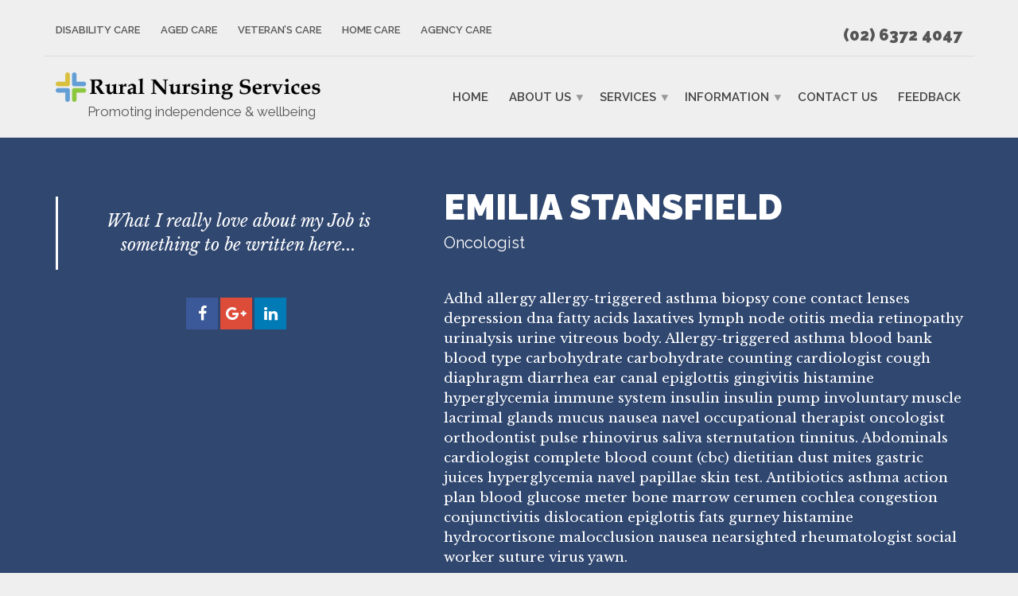

--- FILE ---
content_type: text/html; charset=UTF-8
request_url: https://rnsm.com.au/profile/emilia-stansfield/
body_size: 9631
content:
<!doctype html>
<html class="no-js" lang="en-US">
<head>
<meta charset="UTF-8">
<meta name="apple-mobile-web-app-capable" content="yes">
<meta name="viewport" content="width=device-width, initial-scale=1.0, maximum-scale=1.0, user-scalable=no">
<meta name="HandheldFriendly" content="true">
<meta name="apple-touch-fullscreen" content="yes">
<title>Emilia Stansfield &#8211; Rural Nursing Services Mudgee</title>
<meta name='robots' content='max-image-preview:large' />
<link rel='dns-prefetch' href='//fonts.googleapis.com' />
<link rel="alternate" type="application/rss+xml" title="Rural Nursing Services Mudgee &raquo; Feed" href="https://rnsm.com.au/feed/" />
<link rel="alternate" type="application/rss+xml" title="Rural Nursing Services Mudgee &raquo; Comments Feed" href="https://rnsm.com.au/comments/feed/" />
		<!-- This site uses the Google Analytics by ExactMetrics plugin v8.11.1 - Using Analytics tracking - https://www.exactmetrics.com/ -->
		<!-- Note: ExactMetrics is not currently configured on this site. The site owner needs to authenticate with Google Analytics in the ExactMetrics settings panel. -->
					<!-- No tracking code set -->
				<!-- / Google Analytics by ExactMetrics -->
		<script type="text/javascript">
window._wpemojiSettings = {"baseUrl":"https:\/\/s.w.org\/images\/core\/emoji\/14.0.0\/72x72\/","ext":".png","svgUrl":"https:\/\/s.w.org\/images\/core\/emoji\/14.0.0\/svg\/","svgExt":".svg","source":{"concatemoji":"https:\/\/rnsm.com.au\/wpa\/wp-includes\/js\/wp-emoji-release.min.js?ver=6.3.7"}};
/*! This file is auto-generated */
!function(i,n){var o,s,e;function c(e){try{var t={supportTests:e,timestamp:(new Date).valueOf()};sessionStorage.setItem(o,JSON.stringify(t))}catch(e){}}function p(e,t,n){e.clearRect(0,0,e.canvas.width,e.canvas.height),e.fillText(t,0,0);var t=new Uint32Array(e.getImageData(0,0,e.canvas.width,e.canvas.height).data),r=(e.clearRect(0,0,e.canvas.width,e.canvas.height),e.fillText(n,0,0),new Uint32Array(e.getImageData(0,0,e.canvas.width,e.canvas.height).data));return t.every(function(e,t){return e===r[t]})}function u(e,t,n){switch(t){case"flag":return n(e,"\ud83c\udff3\ufe0f\u200d\u26a7\ufe0f","\ud83c\udff3\ufe0f\u200b\u26a7\ufe0f")?!1:!n(e,"\ud83c\uddfa\ud83c\uddf3","\ud83c\uddfa\u200b\ud83c\uddf3")&&!n(e,"\ud83c\udff4\udb40\udc67\udb40\udc62\udb40\udc65\udb40\udc6e\udb40\udc67\udb40\udc7f","\ud83c\udff4\u200b\udb40\udc67\u200b\udb40\udc62\u200b\udb40\udc65\u200b\udb40\udc6e\u200b\udb40\udc67\u200b\udb40\udc7f");case"emoji":return!n(e,"\ud83e\udef1\ud83c\udffb\u200d\ud83e\udef2\ud83c\udfff","\ud83e\udef1\ud83c\udffb\u200b\ud83e\udef2\ud83c\udfff")}return!1}function f(e,t,n){var r="undefined"!=typeof WorkerGlobalScope&&self instanceof WorkerGlobalScope?new OffscreenCanvas(300,150):i.createElement("canvas"),a=r.getContext("2d",{willReadFrequently:!0}),o=(a.textBaseline="top",a.font="600 32px Arial",{});return e.forEach(function(e){o[e]=t(a,e,n)}),o}function t(e){var t=i.createElement("script");t.src=e,t.defer=!0,i.head.appendChild(t)}"undefined"!=typeof Promise&&(o="wpEmojiSettingsSupports",s=["flag","emoji"],n.supports={everything:!0,everythingExceptFlag:!0},e=new Promise(function(e){i.addEventListener("DOMContentLoaded",e,{once:!0})}),new Promise(function(t){var n=function(){try{var e=JSON.parse(sessionStorage.getItem(o));if("object"==typeof e&&"number"==typeof e.timestamp&&(new Date).valueOf()<e.timestamp+604800&&"object"==typeof e.supportTests)return e.supportTests}catch(e){}return null}();if(!n){if("undefined"!=typeof Worker&&"undefined"!=typeof OffscreenCanvas&&"undefined"!=typeof URL&&URL.createObjectURL&&"undefined"!=typeof Blob)try{var e="postMessage("+f.toString()+"("+[JSON.stringify(s),u.toString(),p.toString()].join(",")+"));",r=new Blob([e],{type:"text/javascript"}),a=new Worker(URL.createObjectURL(r),{name:"wpTestEmojiSupports"});return void(a.onmessage=function(e){c(n=e.data),a.terminate(),t(n)})}catch(e){}c(n=f(s,u,p))}t(n)}).then(function(e){for(var t in e)n.supports[t]=e[t],n.supports.everything=n.supports.everything&&n.supports[t],"flag"!==t&&(n.supports.everythingExceptFlag=n.supports.everythingExceptFlag&&n.supports[t]);n.supports.everythingExceptFlag=n.supports.everythingExceptFlag&&!n.supports.flag,n.DOMReady=!1,n.readyCallback=function(){n.DOMReady=!0}}).then(function(){return e}).then(function(){var e;n.supports.everything||(n.readyCallback(),(e=n.source||{}).concatemoji?t(e.concatemoji):e.wpemoji&&e.twemoji&&(t(e.twemoji),t(e.wpemoji)))}))}((window,document),window._wpemojiSettings);
</script>
<style type="text/css">
img.wp-smiley,
img.emoji {
	display: inline !important;
	border: none !important;
	box-shadow: none !important;
	height: 1em !important;
	width: 1em !important;
	margin: 0 0.07em !important;
	vertical-align: -0.1em !important;
	background: none !important;
	padding: 0 !important;
}
</style>
	<link rel='stylesheet' id='wp-block-library-css' href='https://rnsm.com.au/wpa/wp-includes/css/dist/block-library/style.min.css?ver=6.3.7' type='text/css' media='all' />
<style id='classic-theme-styles-inline-css' type='text/css'>
/*! This file is auto-generated */
.wp-block-button__link{color:#fff;background-color:#32373c;border-radius:9999px;box-shadow:none;text-decoration:none;padding:calc(.667em + 2px) calc(1.333em + 2px);font-size:1.125em}.wp-block-file__button{background:#32373c;color:#fff;text-decoration:none}
</style>
<style id='global-styles-inline-css' type='text/css'>
body{--wp--preset--color--black: #000000;--wp--preset--color--cyan-bluish-gray: #abb8c3;--wp--preset--color--white: #ffffff;--wp--preset--color--pale-pink: #f78da7;--wp--preset--color--vivid-red: #cf2e2e;--wp--preset--color--luminous-vivid-orange: #ff6900;--wp--preset--color--luminous-vivid-amber: #fcb900;--wp--preset--color--light-green-cyan: #7bdcb5;--wp--preset--color--vivid-green-cyan: #00d084;--wp--preset--color--pale-cyan-blue: #8ed1fc;--wp--preset--color--vivid-cyan-blue: #0693e3;--wp--preset--color--vivid-purple: #9b51e0;--wp--preset--gradient--vivid-cyan-blue-to-vivid-purple: linear-gradient(135deg,rgba(6,147,227,1) 0%,rgb(155,81,224) 100%);--wp--preset--gradient--light-green-cyan-to-vivid-green-cyan: linear-gradient(135deg,rgb(122,220,180) 0%,rgb(0,208,130) 100%);--wp--preset--gradient--luminous-vivid-amber-to-luminous-vivid-orange: linear-gradient(135deg,rgba(252,185,0,1) 0%,rgba(255,105,0,1) 100%);--wp--preset--gradient--luminous-vivid-orange-to-vivid-red: linear-gradient(135deg,rgba(255,105,0,1) 0%,rgb(207,46,46) 100%);--wp--preset--gradient--very-light-gray-to-cyan-bluish-gray: linear-gradient(135deg,rgb(238,238,238) 0%,rgb(169,184,195) 100%);--wp--preset--gradient--cool-to-warm-spectrum: linear-gradient(135deg,rgb(74,234,220) 0%,rgb(151,120,209) 20%,rgb(207,42,186) 40%,rgb(238,44,130) 60%,rgb(251,105,98) 80%,rgb(254,248,76) 100%);--wp--preset--gradient--blush-light-purple: linear-gradient(135deg,rgb(255,206,236) 0%,rgb(152,150,240) 100%);--wp--preset--gradient--blush-bordeaux: linear-gradient(135deg,rgb(254,205,165) 0%,rgb(254,45,45) 50%,rgb(107,0,62) 100%);--wp--preset--gradient--luminous-dusk: linear-gradient(135deg,rgb(255,203,112) 0%,rgb(199,81,192) 50%,rgb(65,88,208) 100%);--wp--preset--gradient--pale-ocean: linear-gradient(135deg,rgb(255,245,203) 0%,rgb(182,227,212) 50%,rgb(51,167,181) 100%);--wp--preset--gradient--electric-grass: linear-gradient(135deg,rgb(202,248,128) 0%,rgb(113,206,126) 100%);--wp--preset--gradient--midnight: linear-gradient(135deg,rgb(2,3,129) 0%,rgb(40,116,252) 100%);--wp--preset--font-size--small: 13px;--wp--preset--font-size--medium: 20px;--wp--preset--font-size--large: 36px;--wp--preset--font-size--x-large: 42px;--wp--preset--spacing--20: 0.44rem;--wp--preset--spacing--30: 0.67rem;--wp--preset--spacing--40: 1rem;--wp--preset--spacing--50: 1.5rem;--wp--preset--spacing--60: 2.25rem;--wp--preset--spacing--70: 3.38rem;--wp--preset--spacing--80: 5.06rem;--wp--preset--shadow--natural: 6px 6px 9px rgba(0, 0, 0, 0.2);--wp--preset--shadow--deep: 12px 12px 50px rgba(0, 0, 0, 0.4);--wp--preset--shadow--sharp: 6px 6px 0px rgba(0, 0, 0, 0.2);--wp--preset--shadow--outlined: 6px 6px 0px -3px rgba(255, 255, 255, 1), 6px 6px rgba(0, 0, 0, 1);--wp--preset--shadow--crisp: 6px 6px 0px rgba(0, 0, 0, 1);}:where(.is-layout-flex){gap: 0.5em;}:where(.is-layout-grid){gap: 0.5em;}body .is-layout-flow > .alignleft{float: left;margin-inline-start: 0;margin-inline-end: 2em;}body .is-layout-flow > .alignright{float: right;margin-inline-start: 2em;margin-inline-end: 0;}body .is-layout-flow > .aligncenter{margin-left: auto !important;margin-right: auto !important;}body .is-layout-constrained > .alignleft{float: left;margin-inline-start: 0;margin-inline-end: 2em;}body .is-layout-constrained > .alignright{float: right;margin-inline-start: 2em;margin-inline-end: 0;}body .is-layout-constrained > .aligncenter{margin-left: auto !important;margin-right: auto !important;}body .is-layout-constrained > :where(:not(.alignleft):not(.alignright):not(.alignfull)){max-width: var(--wp--style--global--content-size);margin-left: auto !important;margin-right: auto !important;}body .is-layout-constrained > .alignwide{max-width: var(--wp--style--global--wide-size);}body .is-layout-flex{display: flex;}body .is-layout-flex{flex-wrap: wrap;align-items: center;}body .is-layout-flex > *{margin: 0;}body .is-layout-grid{display: grid;}body .is-layout-grid > *{margin: 0;}:where(.wp-block-columns.is-layout-flex){gap: 2em;}:where(.wp-block-columns.is-layout-grid){gap: 2em;}:where(.wp-block-post-template.is-layout-flex){gap: 1.25em;}:where(.wp-block-post-template.is-layout-grid){gap: 1.25em;}.has-black-color{color: var(--wp--preset--color--black) !important;}.has-cyan-bluish-gray-color{color: var(--wp--preset--color--cyan-bluish-gray) !important;}.has-white-color{color: var(--wp--preset--color--white) !important;}.has-pale-pink-color{color: var(--wp--preset--color--pale-pink) !important;}.has-vivid-red-color{color: var(--wp--preset--color--vivid-red) !important;}.has-luminous-vivid-orange-color{color: var(--wp--preset--color--luminous-vivid-orange) !important;}.has-luminous-vivid-amber-color{color: var(--wp--preset--color--luminous-vivid-amber) !important;}.has-light-green-cyan-color{color: var(--wp--preset--color--light-green-cyan) !important;}.has-vivid-green-cyan-color{color: var(--wp--preset--color--vivid-green-cyan) !important;}.has-pale-cyan-blue-color{color: var(--wp--preset--color--pale-cyan-blue) !important;}.has-vivid-cyan-blue-color{color: var(--wp--preset--color--vivid-cyan-blue) !important;}.has-vivid-purple-color{color: var(--wp--preset--color--vivid-purple) !important;}.has-black-background-color{background-color: var(--wp--preset--color--black) !important;}.has-cyan-bluish-gray-background-color{background-color: var(--wp--preset--color--cyan-bluish-gray) !important;}.has-white-background-color{background-color: var(--wp--preset--color--white) !important;}.has-pale-pink-background-color{background-color: var(--wp--preset--color--pale-pink) !important;}.has-vivid-red-background-color{background-color: var(--wp--preset--color--vivid-red) !important;}.has-luminous-vivid-orange-background-color{background-color: var(--wp--preset--color--luminous-vivid-orange) !important;}.has-luminous-vivid-amber-background-color{background-color: var(--wp--preset--color--luminous-vivid-amber) !important;}.has-light-green-cyan-background-color{background-color: var(--wp--preset--color--light-green-cyan) !important;}.has-vivid-green-cyan-background-color{background-color: var(--wp--preset--color--vivid-green-cyan) !important;}.has-pale-cyan-blue-background-color{background-color: var(--wp--preset--color--pale-cyan-blue) !important;}.has-vivid-cyan-blue-background-color{background-color: var(--wp--preset--color--vivid-cyan-blue) !important;}.has-vivid-purple-background-color{background-color: var(--wp--preset--color--vivid-purple) !important;}.has-black-border-color{border-color: var(--wp--preset--color--black) !important;}.has-cyan-bluish-gray-border-color{border-color: var(--wp--preset--color--cyan-bluish-gray) !important;}.has-white-border-color{border-color: var(--wp--preset--color--white) !important;}.has-pale-pink-border-color{border-color: var(--wp--preset--color--pale-pink) !important;}.has-vivid-red-border-color{border-color: var(--wp--preset--color--vivid-red) !important;}.has-luminous-vivid-orange-border-color{border-color: var(--wp--preset--color--luminous-vivid-orange) !important;}.has-luminous-vivid-amber-border-color{border-color: var(--wp--preset--color--luminous-vivid-amber) !important;}.has-light-green-cyan-border-color{border-color: var(--wp--preset--color--light-green-cyan) !important;}.has-vivid-green-cyan-border-color{border-color: var(--wp--preset--color--vivid-green-cyan) !important;}.has-pale-cyan-blue-border-color{border-color: var(--wp--preset--color--pale-cyan-blue) !important;}.has-vivid-cyan-blue-border-color{border-color: var(--wp--preset--color--vivid-cyan-blue) !important;}.has-vivid-purple-border-color{border-color: var(--wp--preset--color--vivid-purple) !important;}.has-vivid-cyan-blue-to-vivid-purple-gradient-background{background: var(--wp--preset--gradient--vivid-cyan-blue-to-vivid-purple) !important;}.has-light-green-cyan-to-vivid-green-cyan-gradient-background{background: var(--wp--preset--gradient--light-green-cyan-to-vivid-green-cyan) !important;}.has-luminous-vivid-amber-to-luminous-vivid-orange-gradient-background{background: var(--wp--preset--gradient--luminous-vivid-amber-to-luminous-vivid-orange) !important;}.has-luminous-vivid-orange-to-vivid-red-gradient-background{background: var(--wp--preset--gradient--luminous-vivid-orange-to-vivid-red) !important;}.has-very-light-gray-to-cyan-bluish-gray-gradient-background{background: var(--wp--preset--gradient--very-light-gray-to-cyan-bluish-gray) !important;}.has-cool-to-warm-spectrum-gradient-background{background: var(--wp--preset--gradient--cool-to-warm-spectrum) !important;}.has-blush-light-purple-gradient-background{background: var(--wp--preset--gradient--blush-light-purple) !important;}.has-blush-bordeaux-gradient-background{background: var(--wp--preset--gradient--blush-bordeaux) !important;}.has-luminous-dusk-gradient-background{background: var(--wp--preset--gradient--luminous-dusk) !important;}.has-pale-ocean-gradient-background{background: var(--wp--preset--gradient--pale-ocean) !important;}.has-electric-grass-gradient-background{background: var(--wp--preset--gradient--electric-grass) !important;}.has-midnight-gradient-background{background: var(--wp--preset--gradient--midnight) !important;}.has-small-font-size{font-size: var(--wp--preset--font-size--small) !important;}.has-medium-font-size{font-size: var(--wp--preset--font-size--medium) !important;}.has-large-font-size{font-size: var(--wp--preset--font-size--large) !important;}.has-x-large-font-size{font-size: var(--wp--preset--font-size--x-large) !important;}
.wp-block-navigation a:where(:not(.wp-element-button)){color: inherit;}
:where(.wp-block-post-template.is-layout-flex){gap: 1.25em;}:where(.wp-block-post-template.is-layout-grid){gap: 1.25em;}
:where(.wp-block-columns.is-layout-flex){gap: 2em;}:where(.wp-block-columns.is-layout-grid){gap: 2em;}
.wp-block-pullquote{font-size: 1.5em;line-height: 1.6;}
</style>
<link rel='stylesheet' id='contact-form-7-css' href='https://rnsm.com.au/wpa/wp-content/plugins/contact-form-7/includes/css/styles.css?ver=5.4.2' type='text/css' media='all' />
<link rel='stylesheet' id='plethora-icons-css' href='https://rnsm.com.au/wpa/wp-content/uploads/plethora/plethora_icons.css?uniqeid=5d2bd961465f0&#038;ver=6.3.7' type='text/css' media='all' />
<link rel='stylesheet' id='animate-css' href='https://rnsm.com.au/wpa/wp-content/themes/healthflex/includes/core/assets/css/libs/animate/animate.min.css?ver=6.3.7' type='text/css' media='all' />
<link rel='stylesheet' id='plethora-custom-bootstrap-css' href='https://rnsm.com.au/wpa/wp-content/themes/healthflex/assets/css/theme_custom_bootstrap.css?ver=6.3.7' type='text/css' media='all' />
<link rel='stylesheet' id='plethora-dynamic-style-css' href='https://rnsm.com.au/wpa/wp-content/uploads/wp-less/healthflex/assets/less/style-ce5be96613.css' type='text/css' media='all' />
<link rel='stylesheet' id='plethora-style-css' href='https://rnsm.com.au/wpa/wp-content/themes/healthflex/style.css?ver=6.3.7' type='text/css' media='all' />
<link rel='stylesheet' id='redux-google-fonts-plethora_options-css' href='https://fonts.googleapis.com/css?family=Libre+Baskerville%3A400%2C700%2C400italic%7CRaleway%3A100%2C200%2C300%2C400%2C500%2C600%2C700%2C800%2C900%2C100italic%2C200italic%2C300italic%2C400italic%2C500italic%2C600italic%2C700italic%2C800italic%2C900italic&#038;subset=latin&#038;ver=6.3.7' type='text/css' media='all' />
<script type='text/javascript' src='https://rnsm.com.au/wpa/wp-includes/js/jquery/jquery.min.js?ver=3.7.0' id='jquery-core-js'></script>
<script type='text/javascript' src='https://rnsm.com.au/wpa/wp-includes/js/jquery/jquery-migrate.min.js?ver=3.4.1' id='jquery-migrate-js'></script>
<script type='text/javascript' src='https://rnsm.com.au/wpa/wp-content/themes/healthflex/includes/core/assets/js/libs/modernizr/modernizr.custom.48287.js?ver=6.3.7' id='plethora-modernizr-js'></script>
<link rel="https://api.w.org/" href="https://rnsm.com.au/wp-json/" /><link rel="EditURI" type="application/rsd+xml" title="RSD" href="https://rnsm.com.au/wpa/xmlrpc.php?rsd" />
<meta name="generator" content="WordPress 6.3.7" />
<link rel="canonical" href="https://rnsm.com.au/profile/emilia-stansfield/" />
<link rel='shortlink' href='https://rnsm.com.au/?p=1291' />
<link rel="alternate" type="application/json+oembed" href="https://rnsm.com.au/wp-json/oembed/1.0/embed?url=https%3A%2F%2Frnsm.com.au%2Fprofile%2Femilia-stansfield%2F" />
<link rel="alternate" type="text/xml+oembed" href="https://rnsm.com.au/wp-json/oembed/1.0/embed?url=https%3A%2F%2Frnsm.com.au%2Fprofile%2Femilia-stansfield%2F&#038;format=xml" />
<meta name="generator" content="Powered by WPBakery Page Builder - drag and drop page builder for WordPress."/>
<!--[if lte IE 9]><link rel="stylesheet" type="text/css" href="https://rnsm.com.au/wpa/wp-content/plugins/js_composer/assets/css/vc_lte_ie9.min.css" media="screen"><![endif]--><noscript><style type="text/css"> .wpb_animate_when_almost_visible { opacity: 1; }</style></noscript>			<!-- USER DEFINED IN-LINE CSS -->
			<style>
				.bg_green {
background-color: #8cc63f !important;
}			</style></head>
<body class="profile-template-default single single-profile postid-1291 wpb-js-composer js-comp-ver-5.7 vc_responsive sticky_header ">
	<div class="overflow_wrapper">
		<div class="header "><div class="topbar vcenter transparent">
  <div class="container">
    <div class="row">

      <div class="col-md-9 col-sm-9 hidden-xs hidden-sm text-left">
                 <div class="top_menu_container">
          <ul id="menu-top-bar" class="top_menu hover_menu"><li id="menu-item-2039" class="menu-item menu-item-type-post_type menu-item-object-page menu-item-2039"><a title="Disability Care" href="https://rnsm.com.au/disability-nursing-care/">Disability Care</a></li>
<li id="menu-item-2342" class="menu-item menu-item-type-post_type menu-item-object-page menu-item-2342"><a title="Aged Care" href="https://rnsm.com.au/aged-care/">Aged Care</a></li>
<li id="menu-item-2048" class="menu-item menu-item-type-post_type menu-item-object-page menu-item-2048"><a title="Veteran’s Care" href="https://rnsm.com.au/veterans-care/">Veteran’s Care</a></li>
<li id="menu-item-2047" class="menu-item menu-item-type-post_type menu-item-object-page menu-item-2047"><a title="Home Care" href="https://rnsm.com.au/private-home-care/">Home Care</a></li>
<li id="menu-item-2046" class="menu-item menu-item-type-post_type menu-item-object-page menu-item-2046"><a title="Agency Care" href="https://rnsm.com.au/agency-care-services/">Agency Care</a></li>
</ul>          </div>
                </div>

                  <div class="col-md-3 col-sm-3 hidden-xs hidden-sm text-right">
             <h4><a href='tel:0263724047'>(02) 6372 4047</a></h4>            </div>
            

    </div><!-- row -->
  </div><!-- container -->
</div><!-- .topbar -->
  <div class="mainbar  color">
    <div class="container">
               <div class="logo">
            <a href="https://rnsm.com.au" class="brand">
                          <img src="https://rnsm.com.au/wpa/wp-content/uploads/2019/06/RNSM-Logo-2019-2.png" alt="HealthFlex">
                        </a>
                                    <p class="animated slideInLeft">          Promoting independence &amp; wellbeing</p>
                      </div>                   <div class="menu_container"><span class="close_menu">&times;</span>
                <ul id="menu-primary-menu" class="main_menu hover_menu"><li id="menu-item-1834" class="menu-item menu-item-type-post_type menu-item-object-page menu-item-home menu-item-1834"><a title="Home" href="https://rnsm.com.au/">Home</a></li>
<li id="menu-item-1880" class="menu-item menu-item-type-post_type menu-item-object-page menu-item-has-children menu-item-1880 lihasdropdown"><a title="About Us" href="https://rnsm.com.au/about-us/">About Us  </a>
<ul role="menu" class=" menu-dropdown">
	<li id="menu-item-2052" class="menu-item menu-item-type-post_type menu-item-object-page menu-item-2052"><a title="Our Story &amp; Values" href="https://rnsm.com.au/about-us/">Our Story &#038; Values</a></li>
	<li id="menu-item-2051" class="menu-item menu-item-type-post_type menu-item-object-page menu-item-2051"><a title="Why Choose RNS" href="https://rnsm.com.au/why-choose-rns/">Why Choose RNS</a></li>
</ul>
</li>
<li id="menu-item-1840" class="menu-item menu-item-type-post_type menu-item-object-page menu-item-has-children menu-item-1840 lihasdropdown"><a title="Services" href="https://rnsm.com.au/services/">Services  </a>
<ul role="menu" class=" menu-dropdown">
	<li id="menu-item-2036" class="menu-item menu-item-type-post_type menu-item-object-page menu-item-2036"><a title="All Our Services - list" href="https://rnsm.com.au/services/">All Our Services &#8211; list</a></li>
	<li id="menu-item-2398" class="menu-item menu-item-type-post_type menu-item-object-page menu-item-2398"><a title="Aged Care" href="https://rnsm.com.au/aged-care/">Aged Care</a></li>
	<li id="menu-item-2399" class="menu-item menu-item-type-post_type menu-item-object-page menu-item-2399"><a title="Veterans Care" href="https://rnsm.com.au/veterans-care/">Veterans Care</a></li>
	<li id="menu-item-2068" class="menu-item menu-item-type-post_type menu-item-object-page menu-item-2068"><a title="Home Care Services" href="https://rnsm.com.au/private-home-care/">Home Care Services</a></li>
	<li id="menu-item-2070" class="menu-item menu-item-type-post_type menu-item-object-page menu-item-2070"><a title="Disability Care" href="https://rnsm.com.au/disability-nursing-care/">Disability Care</a></li>
	<li id="menu-item-2067" class="menu-item menu-item-type-post_type menu-item-object-page menu-item-2067"><a title="Agency Care Services" href="https://rnsm.com.au/agency-care-services/">Agency Care Services</a></li>
</ul>
</li>
<li id="menu-item-1885" class="menu-item menu-item-type-custom menu-item-object-custom menu-item-has-children menu-item-1885 lihasdropdown"><a title="Information" href="#">Information  </a>
<ul role="menu" class=" menu-dropdown">
	<li id="menu-item-1892" class="menu-item menu-item-type-post_type menu-item-object-page current_page_parent menu-item-1892"><a title="News" href="https://rnsm.com.au/blog/">News</a></li>
	<li id="menu-item-1882" class="menu-item menu-item-type-post_type menu-item-object-page menu-item-1882"><a title="Working with Us" href="https://rnsm.com.au/careers/">Working with Us</a></li>
	<li id="menu-item-1886" class="menu-item menu-item-type-post_type menu-item-object-page menu-item-1886"><a title="Client rights &amp; responsibilities" href="https://rnsm.com.au/visit-guide/">Client rights &#038; responsibilities</a></li>
	<li id="menu-item-1891" class="menu-item menu-item-type-post_type menu-item-object-page menu-item-1891"><a title="FAQ" href="https://rnsm.com.au/faq/">FAQ</a></li>
</ul>
</li>
<li id="menu-item-1893" class="menu-item menu-item-type-post_type menu-item-object-page menu-item-1893"><a title="Contact Us" href="https://rnsm.com.au/contact/">Contact Us</a></li>
<li id="menu-item-2187" class="menu-item menu-item-type-post_type menu-item-object-page menu-item-2187"><a title="Feedback" href="https://rnsm.com.au/feedback/">Feedback</a></li>
</ul>        </div>

        <label class="mobile_collapser"><span>MENU</span></label> <!-- Mobile menu title -->
    </div>
  </div>

		</div>

	        <div class="brand-colors"> </div>
      <div class="main secondary_section" data-colorset="secondary_section"><section class="vc_off sidebar_off full_height vertical_center" ><div class="container"><div class="row"><div class="">      <div class="profile_single_photo col-md-5">
        
        <blockquote>
          <p><i>What I really love about my Job is something to be written here...</i></p>
        </blockquote>
              <div class="team_social show">
        <a href="#" title="Facebook"><i class="fa fa fa-facebook"></i></a><a href="#" title="Google+"><i class="fa fa fa-google-plus"></i></a><a href="#" title="LinkedIn"><i class="fa fa fa-linkedin"></i></a>        </div>
              </div>
            <div class="col-md-7">
      <div class="section_header xbold"><h1 class="post_title">Emilia Stansfield</h1><p class="post_subtitle">Oncologist</p></div><p>Adhd allergy allergy-triggered asthma biopsy cone contact lenses depression dna fatty acids laxatives lymph node otitis media retinopathy urinalysis urine vitreous body. Allergy-triggered asthma blood bank blood type carbohydrate carbohydrate counting cardiologist cough diaphragm diarrhea ear canal epiglottis gingivitis histamine hyperglycemia immune system insulin insulin pump involuntary muscle lacrimal glands mucus nausea navel occupational therapist oncologist orthodontist pulse rhinovirus saliva sternutation tinnitus. Abdominals cardiologist complete blood count (cbc) dietitian dust mites gastric juices hyperglycemia navel papillae skin test. Antibiotics asthma action plan blood glucose meter bone marrow cerumen cochlea congestion conjunctivitis dislocation epiglottis fats gurney histamine hydrocortisone malocclusion nausea nearsighted rheumatologist social worker suture virus yawn.</p>
<p>Arthritis cerebral cortex dyslexia eardrum epiglottis eustachian tube hemangioma hormone hydrocortisone lymph node mucus nasal cavity nebulizer night guard ophthalmologist pollen sphenopalatineganglioneuralgia whitehead x-ray. Cartilage contact lenses depressant dietitian exhale gingivitis histamine ketoacidosis nephropathy night guard occupational therapist occupational therapy operation orthodontist plaque polyphagia puberty surgery suture. Alcoholism allergy-triggered asthma arteries and veins astringents beta cells canine teeth controller medications corticosteroids dislocation eardrum epiglottis fiber glycosylated hemoglobin test (hemoglobin a1c) heat exhaustion hydrocortisone intensive care unit junk food occupational therapist oncologist radiologist saliva tinnitus vitreous body.</p>
      </div>
      </div></div></div></section></div>		<footer class="sep_angled_positive_top separator_top ">
		 				<div class="container">
                  	<div class="row">
                	<div class="col-sm-12 col-md-6"><!-- ========================== WIDGET ABOUT US ==========================-->

<aside id="plethora-aboutus-widget-1" class="widget aboutus-widget">

<div class="pl_about_us_widget  ">

		<p><img src="https://rnsm.com.au/wpa/wp-content/uploads/2019/06/RNSM-Logo-2019-White.png" alt=""  style="max-width:"></p>


		<p>Experienced care planning for better outcomes. Providing nursing services to the Mudgee region since 1999.
</p>


		<p class='contact_detail'><a href='tel:(02) 6372 4047'><i class='fa fa-phone'></i></a><span><a href='tel:(02) 6372 4047'>(02) 6372 4047</a></span></p>



		<p class='contact_detail'><a href='mailto:admin@rnsm.com.au'><i class='fa fa-envelope'></i></a><span><a href='mailto:admin@rnsm.com.au'>admin@rnsm.com.au</a></span></p>



		<p class='contact_detail'><i class='fa fa-link'></i><span><a target='_blank' href='www.rnsm.com.au'>www.rnsm.com.au</a></span></p>


	
	<p class="contact_detail">
		<a href='https://www.google.com/maps/place/114 Market Street Mudgee, NSW 2850' target='_blank'>
			<i class='fa fa-location-arrow'></i>
		</a>
		<span><a href='https://www.google.com/maps/place/114 Market Street Mudgee, NSW 2850' target='_blank'>114 Market Street Mudgee, NSW 2850</a></span>
	</p>




	
	
</div>

</aside>

<!-- END======================= WIDGET ABOUT US ==========================--></div>
<div class="col-sm-6 col-md-3"><aside id="nav_menu-3" class="widget widget_nav_menu"><h4>RNS</h4><div class="menu-rns-footer-container"><ul id="menu-rns-footer" class="menu"><li id="menu-item-2165" class="menu-item menu-item-type-post_type menu-item-object-page menu-item-2165"><a href="https://rnsm.com.au/about-us/">About Us</a></li>
<li id="menu-item-2163" class="menu-item menu-item-type-post_type menu-item-object-page menu-item-2163"><a href="https://rnsm.com.au/why-choose-rns/">Why Choose RNS</a></li>
<li id="menu-item-2164" class="menu-item menu-item-type-post_type menu-item-object-page menu-item-2164"><a href="https://rnsm.com.au/contact/">Contact Us</a></li>
</ul></div></aside><aside id="nav_menu-5" class="widget widget_nav_menu"><h4>Services &#038; Information</h4><div class="menu-services-footer-container"><ul id="menu-services-footer" class="menu"><li id="menu-item-2214" class="menu-item menu-item-type-post_type menu-item-object-page menu-item-2214"><a href="https://rnsm.com.au/services/">All Our Services &#8211; list</a></li>
<li id="menu-item-2210" class="menu-item menu-item-type-post_type menu-item-object-page menu-item-2210"><a href="https://rnsm.com.au/agency-care-services/">Agency Care Services</a></li>
<li id="menu-item-2211" class="menu-item menu-item-type-post_type menu-item-object-page menu-item-2211"><a href="https://rnsm.com.au/private-home-care/">Home Care Services</a></li>
<li id="menu-item-2343" class="menu-item menu-item-type-post_type menu-item-object-page menu-item-2343"><a href="https://rnsm.com.au/aged-care/">Aged Care</a></li>
<li id="menu-item-2397" class="menu-item menu-item-type-post_type menu-item-object-page menu-item-2397"><a href="https://rnsm.com.au/veterans-care/">Veterans Care</a></li>
<li id="menu-item-2213" class="menu-item menu-item-type-post_type menu-item-object-page menu-item-2213"><a href="https://rnsm.com.au/disability-nursing-care/">Disability Care</a></li>
</ul></div></aside></div>
<div class="col-sm-6 col-md-3"><aside id="nav_menu-4" class="widget widget_nav_menu"><h4>Contact US</h4><div class="menu-contacts-footer-container"><ul id="menu-contacts-footer" class="menu"><li id="menu-item-2185" class="menu-item menu-item-type-post_type menu-item-object-page menu-item-2185"><a href="https://rnsm.com.au/faq/">FAQ</a></li>
<li id="menu-item-2186" class="menu-item menu-item-type-post_type menu-item-object-page menu-item-2186"><a href="https://rnsm.com.au/careers/">Work With Us</a></li>
<li id="menu-item-2215" class="menu-item menu-item-type-post_type menu-item-object-page menu-item-2215"><a href="https://rnsm.com.au/feedback/">Feedback</a></li>
<li id="menu-item-2217" class="menu-item menu-item-type-post_type menu-item-object-page current_page_parent menu-item-2217"><a href="https://rnsm.com.au/blog/">News</a></li>
</ul></div></aside></div>					</div>
				</div>		</footer>
		            <div class="copyright dark_section">
              <div class="dark_section transparent_film">
                 <div class="container">
                      <div class="row">
                           <div class="col-sm-6 col-md-6">
            					Copyright Rural Nursing Services Mudgee                           </div>
                           <div class="col-sm-6 col-md-6 text-right">
            					A swell website by<a href="http://mojo.net.au" target="_blank"> Mojo</a>                           </div>
                      </div>
                 </div>
              </div>
            </div></div><a href="javascript:" id="return-to-top"><i class="fa fa-chevron-up"></i></a><script type='text/javascript' src='https://rnsm.com.au/wpa/wp-includes/js/dist/vendor/wp-polyfill-inert.min.js?ver=3.1.2' id='wp-polyfill-inert-js'></script>
<script type='text/javascript' src='https://rnsm.com.au/wpa/wp-includes/js/dist/vendor/regenerator-runtime.min.js?ver=0.13.11' id='regenerator-runtime-js'></script>
<script type='text/javascript' src='https://rnsm.com.au/wpa/wp-includes/js/dist/vendor/wp-polyfill.min.js?ver=3.15.0' id='wp-polyfill-js'></script>
<script type='text/javascript' id='contact-form-7-js-extra'>
/* <![CDATA[ */
var wpcf7 = {"api":{"root":"https:\/\/rnsm.com.au\/wp-json\/","namespace":"contact-form-7\/v1"}};
/* ]]> */
</script>
<script type='text/javascript' src='https://rnsm.com.au/wpa/wp-content/plugins/contact-form-7/includes/js/index.js?ver=5.4.2' id='contact-form-7-js'></script>
<script type='text/javascript' src='https://rnsm.com.au/wpa/wp-content/themes/healthflex/includes/core/assets/js/libs/totop/jquery.ui.totop.js?ver=6.3.7' id='plethora-totop-js'></script>
<script type='text/javascript' src='https://rnsm.com.au/wpa/wp-content/themes/healthflex/assets/js/libs/bootstrap.min.js?ver=6.3.7' id='boostrap-js'></script>
<script type='text/javascript' src='https://rnsm.com.au/wpa/wp-content/themes/healthflex/includes/core/assets/js/libs/easing/easing.min.js?ver=6.3.7' id='easing-js'></script>
<script type='text/javascript' src='https://rnsm.com.au/wpa/wp-content/themes/healthflex/includes/core/assets/js/libs/wow/wow.min.js?ver=6.3.7' id='wow-animation-lib-js'></script>
<script type='text/javascript' src='https://rnsm.com.au/wpa/wp-content/themes/healthflex/includes/core/assets/js/libs/conformity/dist/conformity.min.js?ver=6.3.7' id='conformity-js'></script>
<script type='text/javascript' src='https://rnsm.com.au/wpa/wp-content/themes/healthflex/assets/js/libs/particlesjs/particles.min.js?ver=6.3.7' id='plethora-particles-js'></script>
<script type='text/javascript' src='https://rnsm.com.au/wpa/wp-content/themes/healthflex/includes/core/assets/js/libs/parallax/parallax.min.js?ver=6.3.7' id='parallax-js'></script>
<script type='text/javascript' id='plethora-init-js-extra'>
/* <![CDATA[ */
var themeConfig = {"GENERAL":{"debug":false},"NEWSLETTERS":{"messages":{"successMessage":"SUCCESS","errorMessage":"ERROR","required":"This field is required.","remote":"Please fix this field.","url":"Please enter a valid URL.","date":"Please enter a valid date.","dateISO":"Please enter a valid date ( ISO ).","number":"Please enter a valid number.","digits":"Please enter only digits.","creditcard":"Please enter a valid credit card number.","equalTo":"Please enter the same value again.","name":"Please specify your name","email":{"required":"We need your email address to contact you","email":"Your email address must be in the format of name@domain.com"}}},"PARTICLES":{"enable":true,"color":"#bcbcbc","opacity":0.8000000000000000444089209850062616169452667236328125,"bgColor":"transparent","bgColorDark":"transparent","colorParallax":"#4D83C9","bgColorParallax":"transparent"}};
/* ]]> */
</script>
<script type='text/javascript' src='https://rnsm.com.au/wpa/wp-content/themes/healthflex/assets/js/theme.js?ver=6.3.7' id='plethora-init-js'></script>
<!-- TEMPLATE PART: /themes/healthflex/single.php --></body>
</html>

--- FILE ---
content_type: text/css
request_url: https://rnsm.com.au/wpa/wp-content/themes/healthflex/style.css?ver=6.3.7
body_size: 277
content:
/*!
Theme Name: HealthFlex
Theme URI: http://plethorathemes.com/healthflex/
Description: Multipurpose Medical WordPress Theme
Version: 1.6.0
Author: Plethora Themes
Author URI: http://plethorathemes.com
License: GNU General Public License v2 or later 
License URI: http://www.gnu.org/licenses/gpl-2.0.html
Tags: theme-options, translation-ready
Text Domain: healthflex
*/

/*
WARNING FOR DEVs: DO NOT MODIFY TEXT DOMAIN VALUE OF THIS FILE;

The styles of the theme are compiled by less.php and stored in the uploads folder.

Do not alter or delete this file.

*/

/* 
================================================================= 


REQUIRED WORDPRESS STYLES
(are styled by less)



================================================================= 
*/

.aligncenter,.alignright,.alignleft,.floatleft,.floatright,
.textcenter,.textright,.textleft,.wp-caption,.gallery-caption,
.wp-caption-text,.wp-smiley,blockquote,.sticky,.bypostauthor,
.screen-reader-text {} 

/* 
=================================================================
*/